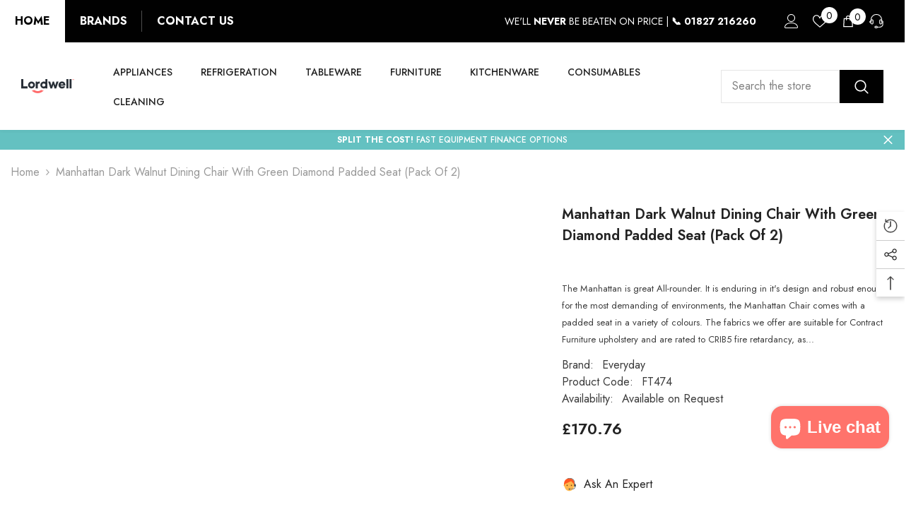

--- FILE ---
content_type: text/css
request_url: https://cdn.shopify.com/extensions/6e21da70-bc51-4567-bd1a-69925d547247/iwocapay-138/assets/banner.css
body_size: -90
content:
@font-face {
  font-family: Aesop;
  src: url(https://static.iwoca.com/fonts/Aesop/Aesop-Light.woff2);
  font-weight: 300;
}
@font-face {
  font-family: Aesop;
  src: url(https://static.iwoca.com/fonts/Aesop/Aesop-Medium.woff2);
  font-weight: 500;
}
@font-face {
  font-family: Aesop;
  src: url(https://static.iwoca.com/fonts/Aesop/Aesop-Bold.woff2);
  font-weight: 700;
}

.iwocaPayWrap {
  background: rgba(244, 247, 250, 1);
  color: rgba(8, 23, 43, 1);
}

.iwocaPayContent {
  font-family: "Aesop";
  font-size: 32px;
  font-weight: 300;
  line-height: 42px;
  letter-spacing: 0px;
  text-align: left;

  display: flex;
  justify-content: space-between;
  align-items: center;
  background-image: url('./Shapes.svg');
  background-repeat: no-repeat;
  background-position: bottom;
  position: relative;
}

.iwocaPayShapes {
  display: flex;
  align-items: flex-end;
}

.iwocaPayTextContent {
  flex-grow: 1;
  padding: 10px 0px 30px 50px;
  max-width: 600px;
}

.iwocaPayInterestFree {
  font-weight: 700;
}

.iwocaPaySmallPrint {
  font-family: "Aesop";
  font-size: 10px;
  font-weight: 500;
  line-height: 16px;
  letter-spacing: 0px;
  text-align: left;
}

.iwocaPayTagLine {
  font-family: "Aesop";
  font-size: 24px;
  font-weight: 500;
  line-height: 32px;
  letter-spacing: 0px;
  text-align: left;

  padding-right: 50px;
  white-space: nowrap;
  display: flex;
  justify-content: center;
  align-items: center;
}

.iwocaPayLogo {
  padding: 0px 12px;
  display: inline-block;
  margin-top: 6px;
  height: 32px;
}

.iwocaPayBlueDoughnut, .iwocaPayMobileBlueDoughnut {
  position: absolute;
  top:0;
}

.iwocaPayGreenDoughnut {
  position: absolute;
  right:0;
  bottom: 0;
  overflow: hidden;
}

.iwocaPayMobileBlueDoughnut {
  display: none;
}

.iwocaPayInterestFree {
  white-space: nowrap;
}

@media screen and (max-width: 1000px) {
  .iwocaPayWrap {
    display: flex;
    justify-content: space-between;
    align-items: center;
    background-image: url('./MobileShapes.svg');
    background-repeat: no-repeat;
    background-position: right;
  }

  .iwocaPayContent {
    flex-direction: column;
    background-image: none;
    align-items: flex-start;
  }

  .iwocaPayTextContent {
    padding: 5px 12px;
    font-size: 14px;
    line-height: 20px;
  }

  .iwocaPayTagLine {
    padding: 0px 12px;
    font-size: 14px;
    font-weight: 500;
    line-height: 20px;
  }

  .iwocaPayMobileBlueDoughnut {
    display: block;
  }

  .iwocaPayBlueDoughnut {
    display: none;
  }

  .iwocaPayGreenDoughnut {
    display: none;
  }

  .iwocaPayLogo {
    margin-top: 3px;
    height: 21px;
    padding: 0px 4px;
  }

  .iwocaPayMobileShapes {
    display: block;
  }
}



--- FILE ---
content_type: image/svg+xml
request_url: https://cdn.shopify.com/extensions/6e21da70-bc51-4567-bd1a-69925d547247/iwocapay-138/assets/logo.svg
body_size: 1139
content:
<svg width="112" height="24" viewBox="0 0 112 24" fill="none" xmlns="http://www.w3.org/2000/svg">
<path fill-rule="evenodd" clip-rule="evenodd" d="M75.8725 24H54.559C53.8135 24 53.2109 23.3975 53.2109 22.6519V1.34809C53.2109 0.602561 53.8135 0 54.559 0H75.8623C76.6078 0 77.2104 0.602561 77.2104 1.34809V22.6519C77.2206 23.3975 76.618 24 75.8725 24ZM55.9173 21.2936H74.5245V2.68596H55.9173V21.2936ZM70.1832 11.5817V7.73146C70.1832 7.53742 69.9892 7.40466 69.8053 7.47615L67.6505 8.37486C67.5484 8.41571 67.4871 8.51784 67.4871 8.63018V15.3706C67.4871 15.4829 67.5484 15.5749 67.6505 15.6259L69.8053 16.5247C69.9892 16.5961 70.1832 16.4736 70.1832 16.2693V11.5817ZM62.9463 15.3698V8.62935C62.9463 8.51701 62.8748 8.41488 62.7829 8.37403L60.6281 7.47531C60.4442 7.40382 60.2502 7.53659 60.2502 7.73063V16.2685C60.2502 16.4728 60.4442 16.5953 60.6281 16.5238L62.7829 15.6251C62.885 15.574 62.9463 15.4821 62.9463 15.3698ZM83.7915 17.0854H82.644C82.3479 17.0854 82.1813 16.9188 82.1813 16.6227V4.44462C82.1813 4.14849 82.3479 3.98193 82.644 3.98193H86.6047C89.4178 3.98193 91.3611 5.74016 91.3611 8.23869C91.3611 10.7372 89.4178 12.514 86.6047 12.514H84.2542V16.6227C84.2542 16.9188 84.0876 17.0854 83.7915 17.0854ZM86.6047 10.5892C88.2704 10.5892 89.3068 9.68229 89.3068 8.23869C89.3068 6.8136 88.2704 5.90672 86.6047 5.90672H84.2542V10.5892H86.6047ZM101.099 8.40526V14.5498C101.099 14.957 101.247 15.4012 101.654 15.4012H101.691C101.987 15.4012 102.135 15.5492 102.135 15.8268V16.4006C102.135 16.9558 101.691 17.1594 101.154 17.1594C100.266 17.1594 99.7104 16.7892 99.4513 15.9194C98.785 16.6412 97.7301 17.2704 96.4346 17.2704C93.973 17.2704 92.1223 15.2901 92.1223 12.514C92.1223 9.73782 93.973 7.75749 96.4346 7.75749C97.582 7.75749 98.5259 8.2572 99.0997 8.88646H99.1367V8.40526C99.1367 8.10914 99.3033 7.94257 99.5994 7.94257H100.636C100.932 7.94257 101.099 8.10914 101.099 8.40526ZM99.1367 14.3832V10.6447C98.637 10.0154 97.7116 9.57125 96.7862 9.57125C95.2131 9.57125 94.1211 10.7742 94.1211 12.514C94.1211 14.2537 95.2131 15.4567 96.7862 15.4567C97.7116 15.4567 98.637 15.0125 99.1367 14.3832ZM107.452 18.714L111.431 8.46079C111.542 8.20168 111.375 7.94257 111.042 7.94257H110.006C109.728 7.94257 109.58 8.07212 109.488 8.33123L107.1 14.8644H107.063L104.713 8.33123C104.62 8.05362 104.491 7.94257 104.194 7.94257H103.14C102.788 7.94257 102.64 8.16466 102.751 8.46079L106.101 17.0854L105.768 18.0293C105.472 18.8251 104.99 19.1952 104.324 19.1952C103.898 19.1952 103.565 19.0842 103.343 18.9917C103.047 18.8621 102.88 18.9361 102.732 19.2508L102.418 19.8985C102.251 20.2317 102.325 20.4353 102.621 20.5648C103.288 20.8794 103.861 20.972 104.324 20.972C105.842 20.972 106.86 20.2317 107.452 18.714ZM-6.10352e-05 4.46953C-6.10352e-05 5.15432 0.555169 5.70955 1.22145 5.70955C1.92474 5.70955 2.47997 5.15432 2.47997 4.46953C2.47997 3.78475 1.92474 3.24803 1.22145 3.24803C0.555169 3.24803 -6.10352e-05 3.78475 -6.10352e-05 4.46953ZM0.240539 14.1676C0.240539 15.6482 1.05488 16.518 2.44295 16.518C2.97968 16.518 3.2758 16.3145 3.2758 15.9628V15.13C3.2758 14.8523 3.12774 14.7043 2.83161 14.7043H2.7946C2.38743 14.7043 2.23937 14.2601 2.23937 13.8529V7.70838C2.23937 7.41226 2.0728 7.24569 1.77668 7.24569H0.703231C0.407108 7.24569 0.240539 7.41226 0.240539 7.70838V14.1676ZM15.7624 7.63435L13.9857 13.9825H13.9487L12.0609 7.63435C11.9868 7.39375 11.8018 7.24569 11.5242 7.24569H10.3397C10.062 7.24569 9.87697 7.37524 9.80294 7.61584L7.84112 13.9825H7.80411L6.1014 7.63435C6.02737 7.35673 5.87931 7.24569 5.58319 7.24569H4.45422C4.1581 7.24569 3.97302 7.48629 4.06556 7.7639L6.63813 15.9998C6.71216 16.2589 6.89723 16.3885 7.15634 16.3885H8.34083C8.59994 16.3885 8.78502 16.2589 8.85905 16.0183L10.8394 9.83676H10.8764L12.8567 16.0183C12.9307 16.2589 13.1158 16.3885 13.3749 16.3885H14.5594C14.8185 16.3885 15.0036 16.2589 15.0776 15.9998L17.6502 7.7639C17.7427 7.48629 17.5577 7.24569 17.2615 7.24569H16.2806C16.003 7.24569 15.8364 7.37524 15.7624 7.63435ZM23.1302 16.5736C20.4466 16.5736 18.4293 14.5377 18.4293 11.8171C18.4293 9.09646 20.4466 7.06061 23.1302 7.06061C25.8138 7.06061 27.8312 9.07795 27.8312 11.8171C27.8312 14.5377 25.8138 16.5736 23.1302 16.5736ZM23.1302 14.7598C24.6663 14.7598 25.8323 13.5013 25.8323 11.8171C25.8323 10.1329 24.6663 8.87436 23.1302 8.87436C21.5941 8.87436 20.4281 10.1329 20.4281 11.8171C20.4281 13.5013 21.5941 14.7598 23.1302 14.7598ZM37.8409 9.26303C37.0636 7.89346 35.583 7.06061 33.8803 7.06061C31.2892 7.06061 29.3459 9.09646 29.3459 11.8171C29.3459 14.5377 31.2892 16.5736 33.8803 16.5736C35.62 16.5736 36.8785 15.9073 37.7854 14.4637C37.952 14.1861 37.8594 13.964 37.5818 13.8344L36.6564 13.4273C36.3973 13.3162 36.1937 13.3902 36.0272 13.6308C35.5275 14.3341 34.7872 14.7598 33.8803 14.7598C32.4367 14.7598 31.3447 13.5013 31.3447 11.8171C31.3447 10.1329 32.4367 8.87436 33.8803 8.87436C34.8057 8.87436 35.546 9.35556 36.0642 10.0774C36.2493 10.3365 36.4158 10.4105 36.6935 10.2809L37.6188 9.87378C37.8965 9.74423 38.0075 9.54064 37.8409 9.26303ZM48.064 7.70838V13.8529C48.064 14.2601 48.212 14.7043 48.6192 14.7043H48.6562C48.9523 14.7043 49.1004 14.8523 49.1004 15.13V15.7037C49.1004 16.2589 48.6562 16.4625 48.1195 16.4625C47.2311 16.4625 46.6759 16.0924 46.4168 15.2225C45.7505 15.9443 44.6956 16.5736 43.4 16.5736C40.9385 16.5736 39.0877 14.5932 39.0877 11.8171C39.0877 9.04093 40.9385 7.06061 43.4 7.06061C44.5475 7.06061 45.4914 7.56032 46.0651 8.18958H46.1021V7.70838C46.1021 7.41226 46.2687 7.24569 46.5648 7.24569H47.6013C47.8974 7.24569 48.064 7.41226 48.064 7.70838ZM46.1021 13.6864V9.94781C45.6024 9.31855 44.6771 8.87436 43.7517 8.87436C42.1785 8.87436 41.0866 10.0774 41.0866 11.8171C41.0866 13.5568 42.1785 14.7598 43.7517 14.7598C44.6771 14.7598 45.6024 14.3156 46.1021 13.6864Z" fill="#FB5950"/>
</svg>


--- FILE ---
content_type: image/svg+xml
request_url: https://lordwell.co.uk/cdn/shop/files/lordwell_logo_75x.svg?v=1681407762
body_size: 843
content:
<svg xmlns="http://www.w3.org/2000/svg" width="872.60699" height="233.15331" viewBox="0 0 872.60699 233.15331">
  <g id="a6010975-7311-4a9c-b685-dcbb0f3d04f8" data-name="Layer 2">
    <g id="ebf1b1bc-7936-4291-960e-1150238a0811" data-name="Layer 1">
      <g id="efe7b165-d471-464b-bf2b-df2aebca4c42" data-name="ef13e4d5-9187-43d9-b37e-b756a4b8297d">
        <g id="f0bcae9e-a173-468b-9ee9-515c9ef4cfb6" data-name="a1a122a6-b562-4cc5-9b26-736c2bd25fd1">
          <g>
            <path d="M272.63092,198.65332c-24.23.2002-44.33-9.19971-59.01-19.46973a92.422,92.422,0,0,1-40.63,10.94971c17.74,17.28027,52.02,43.02,98.77,43.02h1.2c46.13-.44,79.99-25.90967,97.54-42.98975a91.5013,91.5013,0,0,1-41.28-10.5C314.96094,189.51367,295.71094,198.43359,272.63092,198.65332Z" fill="#ff6b6b"/>
            <polygon points="843.367 3.292 847.595 3.292 847.595 14.8 851.001 14.8 851.001 3.292 855.229 3.292 855.229 0.003 843.367 0.003 843.367 3.292" fill="#ff6b6b"/>
            <polygon points="869.553 0.003 864.738 10.455 859.923 0.003 856.87 0.003 856.87 14.8 860.276 14.8 860.276 7.402 863.681 14.8 865.795 14.8 869.201 7.402 869.201 14.8 872.607 14.8 872.607 0.003 869.553 0.003" fill="#ff6b6b"/>
            <path d="M276.20929,47.168a36.7182,36.7182,0,0,0-7.087,6.59863l-4.88659-12.21777H239.7981V153.96191h32.9906V96.53369c0-14.66308,8.30871-23.21631,20.77105-23.21631a28.16862,28.16862,0,0,1,8.79895,1.22168l3.4206,1.22168V41.54883l-2.68763-.48877a45.19293,45.19293,0,0,0-7.08709-.73486A31.50122,31.50122,0,0,0,276.20929,47.168Z" fill="#282f37"/>
            <polygon points="35.434 0.403 0 0.403 0 154.362 105.082 154.362 105.082 120.149 35.434 120.149 35.434 0.403" fill="#282f37"/>
            <polygon points="580.142 41.549 560.592 107.53 539.818 41.549 517.825 41.549 497.054 107.53 477.502 41.549 443.289 41.549 481.17 153.962 509.271 153.962 528.823 91.646 548.373 153.962 576.477 153.962 614.354 41.549 580.142 41.549" fill="#282f37"/>
            <path d="M671.78046,39.104c-31.769,0-57.42664,25.66065-57.42664,58.65088,0,32.99073,25.902,58.64991,56.205,58.64991,29.0813,0,46.67608-17.106,52.54309-35.43361l-34.21533-2.44481a11.30365,11.30365,0,0,1-3.90931,3.6665c-2.68762,1.95459-7.08551,3.66455-13.19683,3.66455a24.13884,24.13884,0,0,1-23.21436-17.106h76.97913l.48864-3.665a61.96921,61.96921,0,0,0,.733-7.33155C726.76685,62.31982,702.32776,39.104,671.78046,39.104ZM648.5661,87.98047c2.68762-9.77637,10.75354-18.3291,23.21436-18.3291,12.46386,0,20.52978,8.55272,23.2174,18.3291Z" fill="#282f37"/>
            <rect x="744.28101" y="0.00342" width="32.9906" height="153.95849" fill="#282f37"/>
            <rect x="795.76251" y="0.00342" width="32.9906" height="153.95849" fill="#282f37"/>
            <path d="M398.08606,46.5918a57.06094,57.06094,0,0,0-6.88367-2.96582,52.2808,52.2808,0,0,0-17.2655-3.26709q-.969-.03224-1.94592-.03272a57.429,57.429,0,0,0,0,114.85791c.71423,0,1.4248-.01513,2.13269-.0415a53.32063,53.32063,0,0,0,14.34112-2.36377,57.06094,57.06094,0,0,0,9.79309-3.94727l2.82819,5.12842h29.99V0h-32.99Zm-.497,56.31543c-.01739.08789-.0426.17382-.061.26172q-.1723.82543-.39771,1.63475a25.6578,25.6578,0,0,1-2.56433,6.05616,26.25548,26.25548,0,0,1-15.0932,11.87159c-.23584.0708-.46826.15135-.7063.21582-.16571.04492-.33521.07714-.502.11865-.38276.0957-.76484.19385-1.15259.272-.33332.06738-.67151.11523-1.00806.16943-.22528.03663-.44812.083-.6748.11329a25.785,25.785,0,0,1-3.43305.2295,26.11047,26.11047,0,0,1-25.96515-28.76172c.0102-.09961.02649-.19776.03778-.29689.08783-.77391.20411-1.53906.35846-2.29052.00544-.02686.01276-.05274.01831-.0791a26.093,26.093,0,0,1,50.9906-.43461c.03895.17188.08356.34131.11908.51465.04053.19727.07105.39843.10706.59765.04132.228.08746.45459.12274.68506.03162.20654.0528.41553.07953.62353.02924.227.06354.45263.08685.68116a26.25146,26.25146,0,0,1,.13483,2.66063,26.59558,26.59558,0,0,1-.44116,4.81592C397.62408,102.67871,397.61133,102.79443,397.58905,102.90723Z" fill="#282f37"/>
            <path d="M219.631,126.63965a57.43582,57.43582,0,1,0-49.64685,28.54346A57.43586,57.43586,0,0,0,219.631,126.63965Zm-27.0683-15.78223a26.11083,26.11083,0,1,1,3.517-13.10254,25.67675,25.67675,0,0,1-3.517,13.10254Z" fill="#282f37"/>
          </g>
        </g>
      </g>
    </g>
  </g>
</svg>


--- FILE ---
content_type: application/javascript; charset=utf-8
request_url: https://searchanise-ef84.kxcdn.com/preload_data.6R0J3X1G7d.js
body_size: 12670
content:
window.Searchanise.preloadedSuggestions=['vogue stainless steel','chefs knives','coffee machine','churchill bowls','ice machine','tormek t-2','baking tray','serving dish','food processor','frying pan','chef jacket','bain marie','dinner plates','rice cooker','robot coupe','milk jug','combi oven','kitchen aid','chopping board','cake stand','sous vide','salad bowls','display fridge','gastronorm tray','heating element','knife sharpener','cast iron','ice cream','milk jugs','churchill stonecast','veg prep','microwave oven','bar glasses','baking tin','melamine bowls','stainless steel table','buffet serving','veg prep machine','chef knives','olympia kiln','samuel groves','wine glass','chafing dish','olympia fondant','food storage container','frying pans','wine glasses','sauce bottle','coffee pot','cappuccino cups','food presentation','kitchen trolley','storage container','churchill stonecast plate','display stand','victorinox knives','steelite plate','planetary mixer','disposable cups','chopping boards','oval dish','food waste bin','safety shoes','white plates','serving spoons','vogue pans','plastic storage','induction pan','side glass','olympia whiteware','meat slicer','hot water boiler','ice maker','stainless steel gastronorm','vegetable slicer','washing machine','tormek knife sharpener','matfer bourgeat','folding table','pizza oven','plastic lid','rectangular plate','melamine bowl','hi ball','cambro tray','coffee pots','heavy pan','afternoon tea','gas burners','bread knife','chef trousers','serve over counter display','serving trays','side plates','vogue tri-wall','mixing bowl','cocktail glasses','stick blender','plastic container','victorinox chef knife','coffee cup','baking trays','induction pans','waffle maker','pedal bins','blast chiller','large cooking pots','pint glass','churchill cups','steelite simplicity white','melamine plate','service cutlery','chopping board set','olympia flat','table and chairs','thermal cut out','cake tin','gastronorm 1 polycarbonate','knife bag','buffet bowls','menu holder','polar fridge','microwave ovens','coffee mug','dick knives','food warmer','dualit toaster','rectangular plates','washing rac','bar stools','cutlery tray','tea urn','drinks dispense','buffalo element','churchill melamine','sugar bowl','wall shelf','pasta machine','vogue tsuki','pepper mill','red wine glasses','knives sharpener','kitchen knives','william edwards','unox bakerlux','measuring jug','stainless steel sink','loaf tin','bolero table','ice bucket','cutting board','table spoons','kitchenaid mixer','cutlery set','bar spoons','chalk board','multi deck display','cambro dishwasher','craft plate coupe','coffee cups and lids','lincat fryers','champagne flute','serving tongs','plastic cup','vacuum packing','serving bowls','olympia cavolo','polar glass','cling film','plastic bottle','kilner jar','oven safe','dishwasher rack','food packaging','cambro container','hallde vegetable preparation machine','serving spoon','mini saucepan','under counter fridge','spice shelf','jacket potato','oval plates','bar equipment','pedal bin','paper cups','vogue stainless steel pan','serving dishes','dudson harvest','induction hob','toilet roll','deep plate','vogue soft grip','steelite bowl','table base','tray bake','plastic glasses','dining plates','black plate','olympia coffee','sauce pan','amefa buffet','stainless steel gn pans','bread basket','squeeze bottle','pasta bowl','temperature prob','vegetable preparation','oven trays','vogue gastronorm','gastronorm 1 lid polycarbonate','tray trolley','table cloths','counter display fridge','pizza cutter','latte glass','date labels','sauce pans','display freezer','rectangular platters','churchill pink','gastronorm container','gn 1/1 tray','coffee mugs','lumina fine china','square ring','schott zwiesel','soft drinks','rowlett toaster','bar blender','melamine crock','convection ovens','red coffee cup','robert gordon','stainless steel tables','blender jug','vogue storage','walled plate','buffalo thermostat to','saute pan','hand whisk','espresso machine','table knives','steak knife','menu display','pasta bowls','vacuum jug','black tin','paring knife','chest freezer','kitchen aid mixer','water glasses','hand mixer','tea cup','cocktail shaker','vac pac','white bowls','food cups','wooden stand','pass through','tea bags','wooden display','chefs knife','dark wood table','counter dishes','vogue storage container','churchill platter','olympia fusion','melamine plates','cake cover','cast aluminium','parry fully welded stainless steel','double fridge','salt and pepper','vogue shelf','chopping board rack','olympia mug','olympia plastic','hot water','cup with saucer','wooden board','chef works','vac pack','hot cupboard','coffee cups and saucers','wooden chopping board','cake storage','bottle fridge','bottle cooler','butter dish','polar evaporator','heated display','grab go','bean to cup','food storage','hot plate','3 basket fryer','order pads','wooden box','stainless steel','red apron','buffet service','kitchen signs','fridge undercounter','serving bowl','plastic gastronorm','vogue pro knife','slim jim','poly carbonate','drain pump','aps stainless','shoes for crews','weight scale','shelving unit','steel bowl','oval tray','blue seal','churchill stonecast evolve','walled plates','dip pots','clear cover','food heat','cast iron plate','steak knives','display fridge side glass','mini steel pan','green bowl','ingredient bin','blue seal oven','blow torch','silicone mat','soup bowls','stainless steel bowls','heavy duty stainless steel table','roasting dish','wooden tray','palm leaf','bottle coolers','steel toe cap','coffe cups','olympia cutlery','steel gastronorm 1/1','cocktail glass','paella pan','drinks tray','glass racks','hand blenders','bar trays','water filter','rolling pin','small bowls','champagne glass','pressure cooker','cake fridge','syr bucket','meat knife','salad container','vacuum machines','hot display','coupe plate','induction frying pans','olympia plates','side bowls','baking dish','gastronorm polypropylene','conveyor toaster','cake display','table top fryer','bin bags','cold cup','8oz cup','steel bin','electric ovens','salt pepper','convection oven','food covers','black knife','pie dish','olympia pink','sauce jug','stainless steel jug','stack rack','undercounter fridge','menu boards','ice cream freezer','blue tumbler','small coffee','12oz cups','bains marie','hygiplas knife','drip tray for','trays mm','saucepan stainless steel','stainless steel basket','steelite mugs','walk in','knife storage','glass door','vogue stainless steel & aluminium tri-wall mini saucepan 9cm','bread tin','churchill ramekin','robo coupe veg prep','mop handl','coffee 8oz','red wine','service station','vogue tri wall','chef jackets','buffalo blade','heated cabinet','gn pan','delivery bag','gastronorm gn 1/1','tray with handle','storage container with lid','serrated knife','bar fruit','service spoons','pastry brush','table napkins','olympia spoon','bar stool','deli containers','square plates','can opener','soup spoons','knife sharpening','take away cups','silicone mould','blue roll','salad spinner','tormek t','gas burners table top','pizza peel','plastic signs','espresso cup','juice dispenser','chef knife','steelite plates','tea bag','table knife','2 tormek professional knife sharpener t-2','serving plate','a frame','churchill vitrified','matfer bourgeat gastronorm','10 l food container','display bowl','thermal cut','steel table','wood serving table','crisp display','water bath','modern twist','cambro basic 610','bbq gas','wooden crate','chairs stackable','fry pan','olympia lumina','storage bin','beverage urn','tumbler glass','glass rack','cambro gastronorm','buffet tray lid','glass jugs','alchemy tray','churchill stonecast evolve coupe','ice machines','smoothies blender','buffalo blender','half pint','round bin','metal ramekin','athena oval plate','buffalo lid','quench mug','recycling bin','drinks fridge','napkins 40x40','insulated jug','double ended','pizza table','white plate','stem beer glasses','kitchen sink tap','rectangle dish','buffalo dial','trolley wheel','waring double waffle maker ww200k','steam wand','12oz cold cups','table fork','upright freezer','door stop','soup kettle','lid for vogue saucepan','polar filter','rational icombi pro combi oven icp 6-2/1/g/n','non slip','meat mincer','poseur table','gastronorm trolley','cake slice','flour bin','drip tray','polar led light','pastry knife','chafing dishes','polar ice maker','cotton waist apron','melamine platter','chalk pens','santos grinder','candy floss','food prep','churchill stonecast round wide rim bowl','tea cups','glass cloche','table napkins paper','salt & pepper mill','hot water urn','stainless steel pans with handles','cup with lid','kitchen trolleys','polar shelf','manual microwave','food cutter','metal bowls','poached egg pan','dishwasher basket','roasting tray','polar fridges','shower cap','fiesta cup','ice cream machine','unox oven','wine buckets','coffee and saucers','catering trolley','blue seal e31d4','hot light','glass bottles','utopia pure','tray wooden','steelite craft','slip buster','cold room','steelite aurora mug','casserole dish','buffet display','merry chef','white coffee mugs','display wooden','champagne glasses','vogue knee operated','counter displays','casserol dish','palette knife','dynamic blender','royal porcelain','zoin tibet','24oz kraft','bottle squeeze','bin wheels','32cm lid','cleaning trolley','soap dispenser','dishwasher with drain pump','high speed','bamboo plates','robot coupe blade','bowls 80mm','food tongs','microwave fuse','white dinner plates','kitchen spoon','plastic jug','buffalo bbq','under counter storage','vogue sink','display cabinet glass','le chef','measuring jugs','de buyer mandoline','oven safe serving dish','self adhesive','kiln sandstone','olympia sandstone','food probe','utopia tumbler','wooden serving','salad display','buffet spoon','gas fryers','digital timer','buffalo induction','cutlery holders','coffee urns','slush machine','eco burner','melamine trays','high ball','diversey sure','double fryer','induction range','buffalo gas','stonecast plume','ice well','polar slush','olympia kiln ocean','slicing knife','melamine square','chair trolley','sink plug','led transformer','shelf wall','1985 electric wet bain marie','de buyer','dynamic mx91','wire shelf','speed pourer','blue glasses','dual grip','beverage dispenser','salamander grill','gas griddle','fire lighters','olympia kelso','stainless bowl','vogue double handled cheese cutter','table leg','churchill vintage','vogue chamber vacuum pack bags 300x350mm 100 pack','condiments holder','womens safety','cambro elements','cambro shelving','bowl melamine','fryer sive','dessert glass','fruit bowl','buffet trays','deep fryer','take away lid','food process','baking sheet','olympia athena','ink coupe plates','wire basket','chef trousers black','carbon steel','carving knife','cambro insulated','metal base','pie warmer','ice cream tub','cooking trays','vacuum pack','crepe machine','drink tray','barista machine','diamond wheel','vacuum packing machine','knife rack','plate cover','cambro trolley','sugar bowls','churchill plates','non slip mat','beer bucket','simply syrup','butter dishes','knife block','plastic pot','paper napkins','olympia whiteware flat','buffalo fryer head','buffet risers','pastry mat','steel jug','table top fridge','large serving bowl','dualit kettle','milk jug olympia','sandwich press','buffalo stick blender','churchill homespun accents aquamarine','pump flask','high chair','hand blender','mop bucket','heat lamp','aluminium shelf','burger press','buyer non-stick','serving tong','bolero table tops','gravy boat','baked potato oven','black iron pans','cam dolly','counter display','white platter','churchill monochrome','commercial baking tray','hot buffet','grey bowl','gastronorm perforated tray','draw fridge','oil dressing','olympia plate','waist apron','emerge bowl','simply tableware','olympia cutlery dubarry','food boxes','door counter fridge','coffee brewer','paper bowl','harvest plates','metal tray','shower gel','whipped cream','gastronorm polycarbonate','antique taupe','double double sink unit','bloomer box','basket stand','wood frame','ceramic gastronorm','coffee cups','kiln cappuccino','oval platters','1/1 gn lid','olympia kiln saucer','saute pans','thermal cut-out','combi ovens','chip pots','lincat cibo','classeq pass-through','buffalo thermostat','steam pans','small chopping','knife bread','flat trays','salad bowl','amefa fork','salad bar bowl','buffet bowl','olympia whiteware flat round plates','wooden bowl','preserve jar','arcoroc hi ball','dolly glass','oval shape plate','japanese knife','control knob','santos jug','ice cream maker','floor mat','preserve jars','buffalo 10ltr','vogue 24cm','oven stand','washing up liquid','stainless cleaner','vogue lid 28cm','matfer mould','cereal dispenser','cereal bowl','inch plate','vogue pizza','display rack','buffet platter','spritz glass','synchronous motor','olympia kristallon polypropylene','small dishes','hobart dish washer','polar glass door','coffee percolator','kitchen canopy','vegetable preparation machine','ml jug','ingredient bin storage bin','buffalo feet','vogue stainless steel tables','tea light holder','stacking chairs','drink dispenser','churchill tanner','mousse ring','fosters refrigeration','rack shelves','display container','display cabinet','series 7 utility','stainless steel frame','blue seal 1200mm','from colpac','red bin','oven safe bowl','kiln moss','olympia athena oval plates','salad box','polar guide','toughened hi','fiesta coffe cup lids','spanish pan','vogue induction pan','vogue aluminum','trays for oven','lincat silverlink','gastronorm tray 1/2','knife set','alvo cup','sauce bowls','deep fat fryer','2l jug','vogue trolley','juice pour','wide rim','crock black','kraft salad bowl','steelite craft quench mugs','bottle opener','die cast','menu holders','cheese cutter','cambro 4 tier premium','serving tray','black basket','storage box','coffee stirrers','chopping board stand','cooker top','napkin holder','veg chopper','buffalo salamander grill','brita purity c','alchemy cup','dynamic heavy duty stick blender smx 600 turbo','chef coat','white plate bone china','deep stock','food sealer','cake box','bowls mixing','schneider bread proofing','hallde veg','flat griddle','olympia kiln smoke','stainless steel tray','not heating food','stainless steel centre table','hygiplas low-density','black chefs whites','display fridge glass','waring blender jug','ice cream container lids','ice cream containers','coffee grinder','night blind','gravy jug','yorkshire pudding tin','apron black','speed pourers','fish slice','bit on the side','gluten free','vac bags','serve over','salad bar','water boilers','warming cabinet','cheese dish','vinegar glass','cookie cutter','victorinox rosewood','pasta basket','fish and chip','buffalo mincer','caterlite microwave','food container','kitchenaid mixe','colour spra','vogue fruit wedger','kitchen knives set','air fryer','digital scale','rimmed bowl','bottle cap','counter top assisted service','main knife','glass trolley','foster glass fridge','fluted edge','timeless vintage','shot glass','wooden forks','potato chipper','long tongs','element cap','28cm frying pan','olympia cafe saucers','onion machine','steel sharpener','vogue saucepan lid 32cm','gold cutlery','cooking spoon','glass plate','stainless folding table','food tray','gin balloon','ice bucket stand','hand soap','brown sugar syrup','triangle plates','kraft salad','meat thermometer','bratt pan','bolero high chair','plate warmers','large serving plates','electric pans','spiral mixer','tealight holders','sundae glass','griddle pan','olympia glass','stacking mugs','chip pan','parry 2 burner','stainless steel folding table','paper cup','cambro cart','table c','olympia champagne','tsuki series','disposable lids','gastronorm 1 cover polycarbonate','baking parchment','plastic jugs','dessert spoon','monte carlo glasses','fridge boxes','sauce pot','freezer bags','panini grill','gastro 20mm','insulated teapot','measuring cups','vegetable serving dish','ice cream gelato','single induction hob','syr handle','dessert spoons','craft blue bowl','fruit storage','gastro inserts','cups and saucers','onion chopped','bakery rack','mercer wavy-edge','bianco bowl','tall glass','vogue roasting','steel mixing bowl','ice cream scoop','chip pot','samuel groves 20cm','plastic trays','splash guard','pumpkin spice syrup','vegetable peeler','candle holders','milk pan','polar g592','oven tray','milkshake blender','temp probe','cooks kn','vogue plastic storage box','electric frying pans','grey enamel','soup pot','oven door seal','housekeeping cart','cake lid','hot chocolate','white fridge','under counter freezer','glass washer','squeezy bottle','poseur round table','cambro box','4 churchill alchemy buffet melamine t','churchill maple','gastronorm perforated','use first','catering foil','temperature probe','vogue stainless steel 1/2 gastronorm tray 150mm','white cappuccino','cooking chef stand','jantex light duty recycled bin bag 10kg 80ltr clear pack of 200','stack bowls','black board','utopia allegra','insulated food boxes','plastic containers with lids','room service','food bin','soup cups','olympia flat round plates','old fashion','food servery display','hot counter tray','churchill coupe plates petal pink','steel sink','compostable trays','emerge seattle','dispenser cling film','fast food tray','lapis cups','polar c-series','hells handle','blast freezer','vacuum chamber machines','chocolate tempering machine','coffee jug','reusable fork','pie cab','cast iron dish','buffalo sealing','buffalo thermal cut-out','pass through dishwasher','coffee pots stainless steel','cooking tongs','utopia glasses','dinner knife','winterhalter glasswasher','champagne steelite','oven to table','2 litre container','display date','serving table','chopping board sets','taco holder','bin liner','table top fryers','metal table','men’s safety trainers','safety trainers','crate display','compostable bowl','disposable bowls','olympia bowls','dicing grid','table trolley','glass box','curry bowl','cambro boxes','olympia toughened tumblers','cambro basic','electric range ovens','eared dish','hallde cutting tools 4 pack','kitchen racks','small bowl','1l jug','water jug','olympia ocean','cooker hood','turning knives','gastronorm liner','veg cutter','unox tray','polar middle door spare gl009','vouge pan','evaporator fan','furniture polish','athena mugs','vegware 12oz','double handled cheese','polar display fridge','food thermometer','measuring jug 2ltr','stainless steel milk jug','wooden cutlery','bar cooler','clotted cream','gn 1/1 platter','blue platter','temperature probes','pasta cutters','hot cloth','black handled','double commercial fridge','parry electric grill','rice wood','bamboo was lates','buffalo slicer','savoie wine glass','steelite alvo','cake dome','cake plate','baguette pack','plastic bottles','lazy susan','dynamic dynacube manual vegetable chopper with blade set','cocktail napkins','cambro freshpro','shredding machine','banquet chairs','bowls 90mm','salad bar bowls','bread baskets','melamine salad bowl','stainless basket','blue icing','dress shoes','chefs hat','slate boards','kitchen roll','chest freezers','cake divider','kebab knife','olympia athena wide rimmed plates 165mm','cake cutters','kitchen aid whisk','4 tier wire shelving','blixer lid','tsuki knives','chef whites','dynamic dynacube','tong black','glass bin','robo coupe lid','robo coupe','silicone brush','pastry brushes','mixing spoon','mop head','salad serving dish','araven plastic storage','clearing trolley','black tim','chef & sommelier cabernet','dinner plate','stone cups','plate coupe 8','craft plate coupe 8','heat sealer','vacuum seal','square tin','fine china','induction pan vogue','polar compressor','induction saucepans','water cooler','churchill melamine stonecast','blue seal griddle','toilet rolls','electronic scales','grey trays','security mini','salad spoon','amefa oxford','rinse aid','coke zero','steelite baja cactus rectangle trays','matter whisk','hallde cutting tools 4 pack h84012','coffee syrups','commercial food processor','steelite baja cactus rectangle','plates plastic','bonzer can opener','white wine small','cocktail set','cocktail bar','unox trays','churchill isla','unox sf','vinyl gloves','durable bin','bottle bins','robot coupe blixer lid','sauce bottles','gastronorm tray 150mm','caterlite induction hob 2000w','plastic take away','porcelain blue','hot bag','knife wrap','victorinox slice','shelf wall mounted','parry bain marie','buffalo shaft','lpg g3512','saucepan lid','disposable wooden','drip tray for oil','cambro 4 tier','fridge display','knife case','trays 460x330','white banquet roll','vat number','buffalo bar blender','round wood stand','clear squeeze bottle','conical strainer','chopping board 600x450','matfer bourgeat excellence stainless steel stock pot','excellence 28cm','nj9238gk compressor','marker pen','chocolate shaving','cake card','flat mop','meal box','beaumont glass','geneva guild','ice scoop','coffee spoons','kitchen thermometer','fruit tongs','high density chopping board','blue water glasses','luggage cart','knife harp','colour coded knifes','casserole lids','samuel casserole lids','extractor fan','tea glass','soup urn','socket mop','high heat','glass water bottle','range oven','cambro camwear','hair net','pink plates','fusion buffet','whisk guard','red stop','olympia bead cutlery','cutlery with soup spoons','blue cup mugs','coffee machine bean to cup','hand squeegee','salt shaker\'s','sola hollands','stonecast barley white walled plate','chip cup','olympia build-a-bowl','victorinox serrated','craft green plate coupe','olympia kristallon','meat grinder','plastic tub','brown tray','noodle bowls','chill box','muslin cloth 990mm x 10m','buffalo l511 element','olympia pack','round baking tray','glass door hinged','piston funnel','single induction','black aprons','display fridge glass-sided','warming drawer','tall pint glass','pizza tray','32 cm pan','olympia airpot','milk steamer','white chef jackets','foil containers','huhtamaki pause disposable coffee cups','lin st fryers','polar table top fridge','dick roll bag','sundae dishes','silicon mat','polycarbonate container','cleaning gloves','global knives','olympia gastronorm','4 tier wire shelving kit','ir6 rg24','oasis citrus','classic chef knife','service trays','poached egg','harley cutlery','punch barrel','soft serve','cano water','red spirit','plastic tubs','gas fryer','utopia carafe 1l','insulated serving bowls','fryer utensil','stainless steel frying pan','shallow pan','williams crystal 2 door bakery freezer','water pipe','hand wash','glasses lav','knife sharper','cake smooth','churchill alchemy ambience','alto-shaam deluxe control converge 3-shelf multi-cook oven cmc-h3h dx','sauce boat','rational icombi pro combi oven icp 20-1/1/g/n','polar handle ah341','doughnut machine','polar u series fridge','pan set','sola ibiza','coffee flask','paper plates','bamboo board','sauce dispenser','pizza stone','elegance flute','toaster heating element','samsung dryer','wooden spoon','white wine glassware','electric fryer','heavy duty stainless steel work table','hobart twin utensil washer with drain and exhaust heat recovery uxtrc-10a','from synergy','gastronorm non stick','kilner berry','stainless steel saucepan 18cm','buffalo catch','champagne bucket stand','white service','charger plates','dough mis','polar water sensor','large bain marie','falcon electric griddle','vogue tsuki series 7','bread knifes','tin foil','bolero parasol','industrial cooker','churchill stonecast accents','table runner','copper mug','ladies white fitted chef jacket','f dick 1905','bbq tongs','steel wall shelves','food trays of bain marie','gas stove','steel tables','high table','slotted spoon','catering lpg','paste bowls','table risers for food','cutlery holder','gastronorm 1 polinorm','basket fryer','chef & sommelier','foil container','digital thermometer','glass storage','xl ladies chefs','dough scrapers','bar blades','sink waste','lpg water urn','wire shelving','syrup vanilla','mini soap','foster 52kg blast freezer/chiller cabinet bft52 17/286','coffee glasses','tin storage','table numbers','enamel plate','olympia canvas','range cooker','lazzo dinner spoon','vogue gastronorm rack','santos juicer','kings cutlery','vogue stainless steel folding work table','compact jugs','sink colander','stainless steel plate','folding chair','dough mixer','robot coupe 3 lid','table slip cover','churchill cinnamon','chef skull cap','mini fridge','party box','spice rack','olympia cavolo flat round plates','shelving kit','buffet riser','cooker gas','grease trap','foster fridge','milk fridge','fridge fan','buffalo 1mm slicer disc','dough fridge','blue spoon','roasting tin','cheese grater','chocolate sauce','wearertech relieve','wearer tech','caterlite food processor','craft bowl','black plates','stonecast mug','alto-shaam deluxe control vector 4 shelf multi-cook oven vmc-h4h dx','bolero perth','electric cooker','pizza screen','coupe glass','gas urn','heat lamps','gastronorm pan','knives sharpening','high density','silicone lif','frying pan non-stick','chip basket','plug guard','polar u-series ice','cheese knife','soup plates','kraft salad bowls','polystyrene boxes','champagne coupe','bottle stoppers','racking store','griddle elements','stainless steel big','bottle top','salad spinners','fiesta cup 12oz','hog roast','soup spoon','sugar pot','fryer range','drink syrups','buffalo 6 burner','roasting trays','olympia mineral rectangular plates 335mm','dick serrated','aps four tier','sugar pourer','replacement 4.5mm cutting plate for buffalo meat mincer 22','hot dog','victorinox palette','boston shakers','first aid','sandwich prep','wusthof chef knife','birkenstock tokio','buffalo filter support','vegetable cutter','santos 10ltr dough mixer 10','kilner bands','large colander','red wine glassware','ketchup dispenser','cup & saucer','glaze pop','pizza pans','coffe cup','take away packaging','sola lotus','flat top','knife sets','tee towels','mini 90mm','vogue lid','fruit basket','cambro gobox','syrup caramel','peppermint syrup','cleaning products','bin liners','unox bakerlux shop pro camilla touch 10 convection oven','peg board','bowls round','washing racks','bar fridges','condenser fan','tormek professional','thermo lid','buffalo board','tab grabber','potato peeler machines','date gun','bin 40l','gas rings','butler tray','smeg dishwasher','buffalo speed stick blender 400mm shaft','skin pack','large glasses','teabag box','tea box','kilner 5 litre','knives sets','heated gantry','amefa moderno dessert spoon','arcoroc hi ball glasses','4 litre container','vogue saute pan lid','soap holder','bathroom ware','china tea pot','cocktail jugs','cocktail pitchers','hot bo','green cloth','churchill teacup','hot drinks dispenser','schneider basket','schneider no','vac pa','catering shoes','1/1 perforated 65mm','perforated tray','muffin tray','polar gl003 compressor','polar gl003','gl003 compressor','cheese slicer','wrapmaster foil','nick & nora','aluminum foil','kitchen foil','20ltr bin','use first label','soda stream','tin opener','plastic tote box','cappuccino cup dune','dressing bottle','oil bottle','olympia fondant plates','nick n nora','kitchen printer','sammic ca-31','vegetable cutter machine','cambro translucent gn','churchill milan','tea infuser','metal folding table','high sided plate','ice tong','blue bowl','slip flooring','non slip floor mats','boston shaker','non slip matting','storm stack bowl','wrapmaster dispenser','1/3 gastro lids','mixing jugs','lordwell catering','utopia whiteware','high heat spatula','olympia clifton','olympia ana','lid 33cm','51 cm lid','synergy grill','cup warmer','cup warmer 5330','autofoam dispenser ck011','table clothes','riser blocks','silicon grab','g378 compressor','wine cutter','wood chippings','cocktail smoker','wood tea box','wooden riser','wood tra box','box for tea','box display for tea','cast iron 30cm','wooden chopping','salad pots','food bowl','roasting lid','tabletop ovens','table ovens','table top ovens','olympia kiln plates 280 mm','olympia kiln plates 280mm','round takeaway','street food','hot counter serv','dispo round','dishwasher powder','bamboo cutlery','rice husk','polypropylene jug','chip crowns','grease proof','amt gastroguss','non com','whipped cream vogue','tormek professional knife sharpener','steelite craf raspberry','steelite craf mugs','steelite craf','kitchen clothes','pink mug','luxury toilet rolls','hand towels','gas interlock','steelite aurora','paper slipcovers','room service trolleys','50 cm lid','kraft tray','utopia timeless vintage martini','coconut shell','hollowick liquid candle','hollowick liquid candles 8hr disposab','merrychef eikon e1s high speed oven','whiskey glasses','pizza box','bolero wheels','bolero swivel wheels','reserved signs','vogue cf339','tradition plus','pastry cutter','deep ceramic','glass table','food liner','ingredient coop','10l container','bread container','walk in fridge','knife holder','all clad','bin magnet','colour code','soup cauldron','colour knives','chefs knifes','chef knifes','colour knifes','chef knifes colour','cookie jar','saw blade','schneider bottle','buffet bread board','compostable bags','cast iron juices','polar g-series countertop food display fridge 120ltr black','mobile hand wash','cream whipper','tea & coffee jug','milk & sugar pots','clipper tea','tea coffee jug','grey trolley','lincat lamp','olympia kiln cappuccino 230ml','foot handles','refuse sacks','egg slice','uffin tin','yorkshire pudding','handwash dispenser','hold o mat','gas oven','araven tub','hygiplas chefs knife white 15.5cm × 1','eco ware','steelite simplicity jugs','glass jar','matfer bourgeat classe','portable hot plate with','portable hot plate','hot lamp','cake lids','utopia glass','insulated gravy','utopia cutlery','glass polisher','ice machine glass','pan 16cm','outside tables','coffee cleaner','kitchen stickers','cocktail strainers','churchill dishes','service soup','soup display','condiment display','chip scuttle','hot hold trolley','trolley with sides','enclosed trolley','allergen saf t zone','7 set chopping boards','jam portions','bun tin','wood care display','oval plates black','steamer pans','condenser dryer','chopping board 7','7 chopping board set','tumble dryer','dishwasher salt','black napkins','baguette bag','safety posters','vogue dishes','stainless steel table 1800','steel toe trainers','sack holder','braked castor','label gun','kraft soup','amefa table fork','amefa virgule','olive apron','parasol base','11 inch coupe','araven gastronorm','white bowl','oslo churchill','black napkin','master class pan','tap inlet','bourgeat 16cm','paper tray','reusable bowls','disposable bowl','disposable plate','ogue magnetic knife rack','olympia serving tray','1 litre jar','blender lock ring','white walled plate','cambro tray camtread black 457mm x 660mm','black tray','chefs shoes','coffee filter paper','coffee filter','kraft 5oz','bio pak','buffalo coffee pot','glass coffee pot','vogue stainless steel midi pot wash sink with undershelf','rational combi oven care control tablets red','beaumont box','ice cream container','utopia pint','san miguel','bar module','buffalo rubber','arcoroc hiball','buffalo upper cast','menu a4','wheel trolley','square wheel','glass boxes','boxes glasses','racking glasses','brownie tin','kids activity','blue bowls','serving bowl for curry','bowl for curry','mumbai collection','wooden crates','marco water','olympia mugs fondant','pompeii stone','hobart parts','dustpan & brush','suma grill d9','kraft pots','pet cup','kraft bowl','kilner wide mouth seal','kilner seal','pot wash sink','25 l bin','radnor still fruit','olympia conical','digital thermostat xr02cx','cutlery sets','table stainless steel','stainless table','stainless cold','stainless cold room','fusion rice','olympia fusion rice','hygiplas low density chopping boards','wusthof classic paring','polar g-series upright fridge 600ltr','kitchen tables','microplane da412 gourmet grater','fiesta tray','liquor glass','lined wine glasses','comfort topper','cheese plate','churchill nova plate','burger plastic','vogue bench can opener cog','canape spoons','stainless steel wall shelf','clip holder','label holder','label grip','label stands','drain shelf','mat fabric','cable floor','cable floor mat','cable protector','cable mat','big bucket','table number','table number grips','a3 menu','hot water hand wash basin','table top bin','toilet tissue','4oz aqueous','suction set','butter ramekin','turning knife','serving slice','thermo mix','white chopping board','wood server','beer dispenser','spice tray','non stick pan 20cm','non stick pan','8 inch plate','cup saucer','polar middle door spare gl004','meadow churn','tea sets','vouge pots','vouge pans','vogue 32cm','black salad tongs','salad tongs','grill plates','olympia mugs','measure 35ml','glass cleaner','cleaning caddy','cleaning tray','bolero chair','conference chair','drinks dispenser','vinegar bottle','wooden fork','coffe mug','mango purée','vogue carbon steel paella pan 33cm','vogue stainless steel saucepan 14cm lid','vogue stainless steel saucepan 24cm lid','vogue lids','vogue steel casserole pan','stainless steel casserole pan','vogue casserole pan','vogue casserole','buffalo mm','chairs conference','just for you soap','kitchen equipment','buffalo vacuum pack gasket','site survey','moveable table','athena cereal','athena pasta','poly carbonate cup','bread bin','foldable trolley','d w','de buyer special shortbread kit','handle mop yellow','handle mop','spare ldpe refillable bottle 1000ml with rubber tube','vegware clear','cake cutting','wok skimmer','oyster knife','cup trolley','kitchen solutions','fly killer','robot blixer 3','hotel plates','starter plates','steelite alvo venitia plates 165mm pack of 36','rona wine glass','bottle lids','matfer bourgeat disposable comfort xl piping bags','salad knife','polycarb sundae dishes','spirit pourer','coffee machine cleaning brush','plastic plates','90mm ring','table top freezer','g377 fan','polar g-series pizza prep counter fridge with topper 368ltr','lincat hot plate','baking tray uropa','vogue table','cream dish','lincat filter eb4fx','lincat filter','buffalo heat and soup kettle','olympia fondant bowls','vogue scoop 900ml','wham cuisine','tongs 300mm','brita quell st','rona edge','olympia kiln platter','filter coffee','black chopping board','small metal bowl','black tongs','black to','18cm santoku','well vegetable','well slicer','coffee flasks','glassrack extender','bar tables','robo coupe 29341','small metal bowls','twin tank twin basket countertop electric fryer df618','foster blast','waring stick blender','kraft soup cups','sous vide machine','vogue muffin','dynamic junior','tray slide','bormioli rocco emilia swing top bottle','pelican pump','small measuring','hygiplas thick high density chopping board standard','steelite alvo saucer','purple knife','infrared food warmer','economy table','waring bowl','slimline serve over counter','retarder prover','coffe grinder','buffalo oven','electric veg chopper','vegetable chopper','cambro lid freshpro','food slicer','vegetable slice','cake boxes','waiter pad','note pad','tea light','conference chairs','bowl tasting','tasting bowl','steelite stacking mug','chocolate duster','chocolate sugar','drink toppings','blue melamine bowl','afternoon tea stand','soft serve ice','speed well','tormek professional knife sharpener t-2','guide rings','rings mousse','olympia bowls pink','planetary mixer stand','microwave 1000w fuse','fuse microwave 1000w fuse','fuse microwave 1000w','buffalo small lid','cake cases','nest it','sweet bird puree','plastic spoon','napkin dispenser','white mugs','sorbet gelato','under counter dishwasher','fly zapper','buffalo s heating element for bains marie','parry modular bar shelving station mb-ss','parry modular bar shelving station mb-ss9','parry modular bar ice well mb-iws','spice jar','fan motor','buy bib','matfer bourgeat frypans','matfer bourgeat induction','polypropylene cup','200ml bottles','bottle bags','buffalo ignition','kitchen spoon with hook','spare refillable bottle','olympia kiln pasta','chiller controller','wash basin','conic bowls','ripple bowl','cheese knive','water jugs','power blender 5','electric flat griddle','washing tabs','menu display/storage','cup tray bake','blade x 20mm','kit blade & pusher x 20mm','kit blade & pusher','cup carrier','coffee cup holder','plate carrier','buffalo combi oven','salad tong','black tong','jantex dual bucket mop wringer with frame','large kilner','glass bowls lid','glass bowls','victorinox kitchen shears','long neck tap','mason glass','robot coupe r301 ultra','robot coupe 1mm slicing disc','metal stand','dough box','vogue knife','wood acrylic magnetic knife block','ceramic kamado','le chef professional trousers','amefa metropole','lincat hot water boiler wall mounted','oval vegetable','whisk kitchen aid','napkin ring','olympia oval vegetable','japanese mandoline','bread tins','gateaux mould','kitchenaid whisk','small black tea tray','de buyer mandolin','freezer shelf','mixing spoons','vogue preserve jars 285ml','the when','food check thermometer','melamine stonecast','plastic melamine','manual water softener','jantex bin bags','polycarbonate tumbler pebbled','plastic tumbler','combi oven 1 phase','12oz cup'];